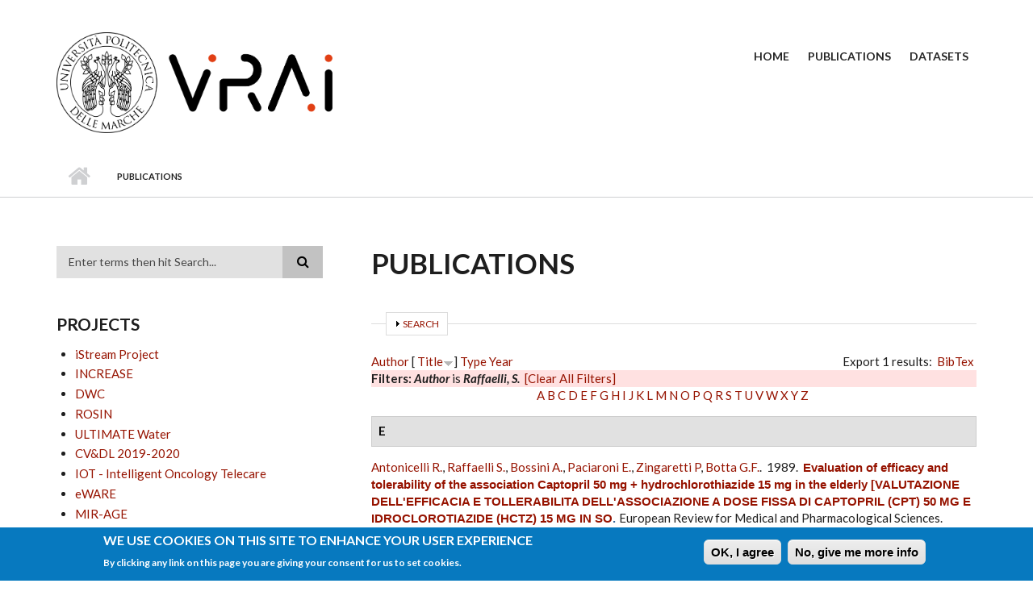

--- FILE ---
content_type: text/html; charset=utf-8
request_url: https://vrai.dii.univpm.it/publications?f%5Bauthor%5D=384&page=3&s=title&o=desc
body_size: 50029
content:
<!DOCTYPE html PUBLIC "-//W3C//DTD XHTML+RDFa 1.0//EN"
  "http://www.w3.org/MarkUp/DTD/xhtml-rdfa-1.dtd">
<html xmlns="http://www.w3.org/1999/xhtml" xml:lang="en" version="XHTML+RDFa 1.0" dir="ltr"
  xmlns:content="http://purl.org/rss/1.0/modules/content/"
  xmlns:dc="http://purl.org/dc/terms/"
  xmlns:foaf="http://xmlns.com/foaf/0.1/"
  xmlns:og="http://ogp.me/ns#"
  xmlns:rdfs="http://www.w3.org/2000/01/rdf-schema#"
  xmlns:sioc="http://rdfs.org/sioc/ns#"
  xmlns:sioct="http://rdfs.org/sioc/types#"
  xmlns:skos="http://www.w3.org/2004/02/skos/core#"
  xmlns:xsd="http://www.w3.org/2001/XMLSchema#">

<head profile="http://www.w3.org/1999/xhtml/vocab">
  <meta http-equiv="Content-Type" content="text/html; charset=utf-8" />
<meta name="viewport" content="width=device-width, initial-scale=1" />
<link rel="shortcut icon" href="https://vrai.dii.univpm.it/sites/default/files/favicon.ico" type="image/vnd.microsoft.icon" />
<meta name="HandheldFriendly" content="true" />
<meta name="MobileOptimized" content="width" />
<meta name="Generator" content="Drupal 7 (http://drupal.org)" />
<link rel="alternate" type="application/rss+xml" title="Vision Robotics Artificial Intelligence RSS" href="/publications/rss.xml" />
  <title>Publications | Vision Robotics Artificial Intelligence</title>
  <style type="text/css" media="all">
@import url("https://vrai.dii.univpm.it/modules/system/system.base.css?rt3m9u");
@import url("https://vrai.dii.univpm.it/modules/system/system.menus.css?rt3m9u");
@import url("https://vrai.dii.univpm.it/modules/system/system.messages.css?rt3m9u");
@import url("https://vrai.dii.univpm.it/modules/system/system.theme.css?rt3m9u");
</style>
<style type="text/css" media="all">
@import url("https://vrai.dii.univpm.it/modules/comment/comment.css?rt3m9u");
@import url("https://vrai.dii.univpm.it/modules/field/theme/field.css?rt3m9u");
@import url("https://vrai.dii.univpm.it/modules/node/node.css?rt3m9u");
@import url("https://vrai.dii.univpm.it/modules/search/search.css?rt3m9u");
@import url("https://vrai.dii.univpm.it/modules/user/user.css?rt3m9u");
@import url("https://vrai.dii.univpm.it/sites/all/modules/views/css/views.css?rt3m9u");
@import url("https://vrai.dii.univpm.it/sites/all/modules/ckeditor/css/ckeditor.css?rt3m9u");
</style>
<style type="text/css" media="all">
@import url("https://vrai.dii.univpm.it/sites/all/modules/ctools/css/ctools.css?rt3m9u");
@import url("https://vrai.dii.univpm.it/sites/all/modules/biblio/biblio.css?rt3m9u");
@import url("https://vrai.dii.univpm.it/sites/all/modules/eu_cookie_compliance/css/eu_cookie_compliance.css?rt3m9u");
</style>
<link type="text/css" rel="stylesheet" href="//maxcdn.bootstrapcdn.com/bootstrap/3.2.0/css/bootstrap.min.css" media="all" />
<link type="text/css" rel="stylesheet" href="//maxcdn.bootstrapcdn.com/font-awesome/4.2.0/css/font-awesome.min.css" media="all" />
<style type="text/css" media="all">
@import url("https://vrai.dii.univpm.it/themes/scholarly_lite/js/meanmenu/meanmenu.css?rt3m9u");
@import url("https://vrai.dii.univpm.it/sites/default/files/ctools/css/80ef40f6f3848851d257de4c86f78b64.css?rt3m9u");
</style>
<style type="text/css" media="all">
@import url("https://vrai.dii.univpm.it/themes/scholarly_lite/style.css?rt3m9u");
</style>
<link type="text/css" rel="stylesheet" href="https://vrai.dii.univpm.it/themes/scholarly_lite/style-red.css?rt3m9u" media="all" />
<link type="text/css" rel="stylesheet" href="https://vrai.dii.univpm.it/themes/scholarly_lite/fonts/lato-font.css?rt3m9u" media="all" />
<link type="text/css" rel="stylesheet" href="https://vrai.dii.univpm.it/themes/scholarly_lite/fonts/sourcecodepro-font.css?rt3m9u" media="all" />
<link type="text/css" rel="stylesheet" href="https://vrai.dii.univpm.it/themes/scholarly_lite/fonts/ptserif-blockquote-font.css?rt3m9u" media="all" />

<!--[if (IE 9)&(!IEMobile)]>
<link type="text/css" rel="stylesheet" href="https://vrai.dii.univpm.it/themes/scholarly_lite/ie9.css?rt3m9u" media="all" />
<![endif]-->
<style type="text/css" media="all">
@import url("https://vrai.dii.univpm.it/themes/scholarly_lite/local.css?rt3m9u");
</style>

  <!-- HTML5 element support for IE6-8 -->
  <!--[if lt IE 9]>
    <script src="//html5shiv.googlecode.com/svn/trunk/html5.js"></script>
  <![endif]-->
  <script type="text/javascript" src="https://vrai.dii.univpm.it/sites/all/modules/jquery_update/replace/jquery/1.10/jquery.min.js?v=1.10.2"></script>
<script type="text/javascript" src="https://vrai.dii.univpm.it/misc/jquery.once.js?v=1.2"></script>
<script type="text/javascript" src="https://vrai.dii.univpm.it/misc/drupal.js?rt3m9u"></script>
<script type="text/javascript" src="https://vrai.dii.univpm.it/sites/all/modules/eu_cookie_compliance/js/jquery.cookie-1.4.1.min.js?v=1.4.1"></script>
<script type="text/javascript" src="https://vrai.dii.univpm.it/misc/form.js?v=7.59"></script>
<script type="text/javascript" src="https://vrai.dii.univpm.it/sites/all/modules/google_analytics/googleanalytics.js?rt3m9u"></script>
<script type="text/javascript">
<!--//--><![CDATA[//><!--
(function(i,s,o,g,r,a,m){i["GoogleAnalyticsObject"]=r;i[r]=i[r]||function(){(i[r].q=i[r].q||[]).push(arguments)},i[r].l=1*new Date();a=s.createElement(o),m=s.getElementsByTagName(o)[0];a.async=1;a.src=g;m.parentNode.insertBefore(a,m)})(window,document,"script","https://www.google-analytics.com/analytics.js","ga");ga("create", "UA-265171279-1", {"cookieDomain":"auto"});ga("set", "anonymizeIp", true);ga("send", "pageview");
//--><!]]>
</script>
<script type="text/javascript" src="https://vrai.dii.univpm.it/misc/collapse.js?v=7.59"></script>
<script type="text/javascript" src="//maxcdn.bootstrapcdn.com/bootstrap/3.2.0/js/bootstrap.min.js"></script>
<script type="text/javascript">
<!--//--><![CDATA[//><!--
jQuery(document).ready(function($) { 
		$(window).scroll(function() {
			if($(this).scrollTop() != 0) {
				$("#toTop").addClass("show");	
			} else {
				$("#toTop").removeClass("show");
			}
		});
		
		$("#toTop").click(function() {
			$("body,html").animate({scrollTop:0},800);
		});	
		
		});
//--><!]]>
</script>
<script type="text/javascript">
<!--//--><![CDATA[//><!--
jQuery(document).ready(function($) { 

			var	headerTopHeight = $("#header-top").outerHeight(),
			headerHeight = $("#header").outerHeight();
			
			$(window).scroll(function() {
			if(($(this).scrollTop() > headerTopHeight+headerHeight) && ($(window).width() > 767)) {
				$("body").addClass("onscroll");
				if (($("#site-name").length > 0) && ($("#logo").length > 0)) {
					$(".onscroll #logo").addClass("hide");
				}

				if ($("#banner").length > 0) { 
 					$("#banner").css("marginTop", (headerHeight)+"px");
				} else if ($("#page-intro").length > 0) {
					$("#page-intro").css("marginTop", (headerHeight)+"px");
				} else {
					$("#page").css("marginTop", (headerHeight)+"px");
				}
			} else {
				$("body").removeClass("onscroll");
				$("#logo").removeClass("hide");
				$("#page,#banner,#page-intro").css("marginTop", (0)+"px");
			}
			});
		});
//--><!]]>
</script>
<script type="text/javascript" src="https://vrai.dii.univpm.it/themes/scholarly_lite/js/meanmenu/jquery.meanmenu.fork.js?rt3m9u"></script>
<script type="text/javascript">
<!--//--><![CDATA[//><!--
jQuery(document).ready(function($) {

			$("#main-navigation .sf-menu, #main-navigation .content>ul.menu, #main-navigation ul.main-menu").wrap("<div class='meanmenu-wrapper'></div>");
			$("#main-navigation .meanmenu-wrapper").meanmenu({
				meanScreenWidth: "767",
				meanRemoveAttrs: true,
				meanMenuContainer: "#header-inside",
				meanMenuClose: ""
			});

			$("#header-top .sf-menu, #header-top .content>ul.menu").wrap("<div class='header-top-meanmenu-wrapper'></div>");
			$("#header-top .header-top-meanmenu-wrapper").meanmenu({
				meanScreenWidth: "767",
				meanRemoveAttrs: true,
				meanMenuContainer: "#header-top-inside",
				meanMenuClose: ""
			});

		});
//--><!]]>
</script>
<script type="text/javascript">
<!--//--><![CDATA[//><!--
jQuery.extend(Drupal.settings, {"basePath":"\/","pathPrefix":"","ajaxPageState":{"theme":"scholarly_lite","theme_token":"4XhsQ4VmTojW5aw3vNW4lW8fhLWKePMANAZj8OhmxFI","js":{"0":1,"sites\/all\/modules\/eu_cookie_compliance\/js\/eu_cookie_compliance.min.js":1,"sites\/all\/modules\/jquery_update\/replace\/jquery\/1.10\/jquery.min.js":1,"misc\/jquery.once.js":1,"misc\/drupal.js":1,"sites\/all\/modules\/eu_cookie_compliance\/js\/jquery.cookie-1.4.1.min.js":1,"misc\/form.js":1,"sites\/all\/modules\/google_analytics\/googleanalytics.js":1,"1":1,"misc\/collapse.js":1,"\/\/maxcdn.bootstrapcdn.com\/bootstrap\/3.2.0\/js\/bootstrap.min.js":1,"2":1,"3":1,"themes\/scholarly_lite\/js\/meanmenu\/jquery.meanmenu.fork.js":1,"4":1},"css":{"modules\/system\/system.base.css":1,"modules\/system\/system.menus.css":1,"modules\/system\/system.messages.css":1,"modules\/system\/system.theme.css":1,"modules\/comment\/comment.css":1,"modules\/field\/theme\/field.css":1,"modules\/node\/node.css":1,"modules\/search\/search.css":1,"modules\/user\/user.css":1,"sites\/all\/modules\/views\/css\/views.css":1,"sites\/all\/modules\/ckeditor\/css\/ckeditor.css":1,"sites\/all\/modules\/ctools\/css\/ctools.css":1,"sites\/all\/modules\/biblio\/biblio.css":1,"sites\/all\/modules\/eu_cookie_compliance\/css\/eu_cookie_compliance.css":1,"\/\/maxcdn.bootstrapcdn.com\/bootstrap\/3.2.0\/css\/bootstrap.min.css":1,"\/\/maxcdn.bootstrapcdn.com\/font-awesome\/4.2.0\/css\/font-awesome.min.css":1,"themes\/scholarly_lite\/js\/meanmenu\/meanmenu.css":1,"public:\/\/ctools\/css\/80ef40f6f3848851d257de4c86f78b64.css":1,"themes\/scholarly_lite\/bootstrap\/css\/bootstrap.css":1,"themes\/scholarly_lite\/style.css":1,"themes\/scholarly_lite\/style-red.css":1,"themes\/scholarly_lite\/fonts\/lato-font.css":1,"themes\/scholarly_lite\/fonts\/sourcecodepro-font.css":1,"themes\/scholarly_lite\/fonts\/ptserif-blockquote-font.css":1,"themes\/scholarly_lite\/ie9.css":1,"themes\/scholarly_lite\/local.css":1}},"eu_cookie_compliance":{"cookie_policy_version":"1.0.0","popup_enabled":1,"popup_agreed_enabled":0,"popup_hide_agreed":0,"popup_clicking_confirmation":0,"popup_scrolling_confirmation":0,"popup_html_info":"\u003Cdiv\u003E\n  \u003Cdiv class =\u0022popup-content info\u0022\u003E\n    \u003Cdiv id=\u0022popup-text\u0022\u003E\n      \u003Ch2\u003EWe use cookies on this site to enhance your user experience\u003C\/h2\u003E\n\u003Cp\u003EBy clicking any link on this page you are giving your consent for us to set cookies.\u003C\/p\u003E\n    \u003C\/div\u003E\n    \u003Cdiv id=\u0022popup-buttons\u0022\u003E\n      \u003Cbutton type=\u0022button\u0022 class=\u0022agree-button eu-cookie-compliance-default-button\u0022\u003EOK, I agree\u003C\/button\u003E\n              \u003Cbutton type=\u0022button\u0022 class=\u0022find-more-button eu-cookie-compliance-more-button agree-button eu-cookie-compliance-default-button\u0022\u003ENo, give me more info\u003C\/button\u003E\n                \u003C\/div\u003E\n  \u003C\/div\u003E\n\u003C\/div\u003E","use_mobile_message":false,"mobile_popup_html_info":"\u003Cdiv\u003E\n  \u003Cdiv class =\u0022popup-content info\u0022\u003E\n    \u003Cdiv id=\u0022popup-text\u0022\u003E\n      \u003Ch2\u003EWe use cookies on this site to enhance your user experience\u003C\/h2\u003E\n\u003Cp\u003EBy tapping the Accept button, you agree to us doing so.\u003C\/p\u003E\n    \u003C\/div\u003E\n    \u003Cdiv id=\u0022popup-buttons\u0022\u003E\n      \u003Cbutton type=\u0022button\u0022 class=\u0022agree-button eu-cookie-compliance-default-button\u0022\u003EOK, I agree\u003C\/button\u003E\n              \u003Cbutton type=\u0022button\u0022 class=\u0022find-more-button eu-cookie-compliance-more-button agree-button eu-cookie-compliance-default-button\u0022\u003ENo, give me more info\u003C\/button\u003E\n                \u003C\/div\u003E\n  \u003C\/div\u003E\n\u003C\/div\u003E\n","mobile_breakpoint":768,"popup_html_agreed":"\u003Cdiv\u003E\n  \u003Cdiv class=\u0022popup-content agreed\u0022\u003E\n    \u003Cdiv id=\u0022popup-text\u0022\u003E\n      \u003Ch2\u003EThank you for accepting cookies\u003C\/h2\u003E\n\u003Cp\u003EYou can now hide this message or find out more about cookies.\u003C\/p\u003E\n    \u003C\/div\u003E\n    \u003Cdiv id=\u0022popup-buttons\u0022\u003E\n      \u003Cbutton type=\u0022button\u0022 class=\u0022hide-popup-button eu-cookie-compliance-hide-button\u0022\u003EHide\u003C\/button\u003E\n              \u003Cbutton type=\u0022button\u0022 class=\u0022find-more-button eu-cookie-compliance-more-button-thank-you\u0022 \u003EMore info\u003C\/button\u003E\n          \u003C\/div\u003E\n  \u003C\/div\u003E\n\u003C\/div\u003E","popup_use_bare_css":false,"popup_height":"auto","popup_width":"100%","popup_delay":1000,"popup_link":"\/privacy","popup_link_new_window":1,"popup_position":null,"fixed_top_position":true,"popup_language":"en","store_consent":false,"better_support_for_screen_readers":0,"reload_page":0,"domain":"","domain_all_sites":null,"popup_eu_only_js":0,"cookie_lifetime":100,"cookie_session":false,"disagree_do_not_show_popup":0,"method":"default","allowed_cookies":"","withdraw_markup":"\u003Cbutton type=\u0022button\u0022 class=\u0022eu-cookie-withdraw-tab\u0022\u003EPrivacy settings\u003C\/button\u003E\n\u003Cdiv class=\u0022eu-cookie-withdraw-banner\u0022\u003E\n  \u003Cdiv class=\u0022popup-content info\u0022\u003E\n    \u003Cdiv id=\u0022popup-text\u0022\u003E\n      \u003Ch2\u003EWe use cookies on this site to enhance your user experience\u003C\/h2\u003E\n\u003Cp\u003EYou have given your consent for us to set cookies.\u003C\/p\u003E\n    \u003C\/div\u003E\n    \u003Cdiv id=\u0022popup-buttons\u0022\u003E\n      \u003Cbutton type=\u0022button\u0022 class=\u0022eu-cookie-withdraw-button\u0022\u003EWithdraw consent\u003C\/button\u003E\n    \u003C\/div\u003E\n  \u003C\/div\u003E\n\u003C\/div\u003E\n","withdraw_enabled":false,"withdraw_button_on_info_popup":0,"cookie_categories":[],"cookie_categories_details":[],"enable_save_preferences_button":1,"cookie_name":"","cookie_value_disagreed":"0","cookie_value_agreed_show_thank_you":"1","cookie_value_agreed":"2","containing_element":"body","automatic_cookies_removal":true,"close_button_action":"close_banner"},"googleanalytics":{"trackOutbound":1,"trackMailto":1,"trackDownload":1,"trackDownloadExtensions":"7z|aac|arc|arj|asf|asx|avi|bin|csv|doc(x|m)?|dot(x|m)?|exe|flv|gif|gz|gzip|hqx|jar|jpe?g|js|mp(2|3|4|e?g)|mov(ie)?|msi|msp|pdf|phps|png|ppt(x|m)?|pot(x|m)?|pps(x|m)?|ppam|sld(x|m)?|thmx|qtm?|ra(m|r)?|sea|sit|tar|tgz|torrent|txt|wav|wma|wmv|wpd|xls(x|m|b)?|xlt(x|m)|xlam|xml|z|zip"},"urlIsAjaxTrusted":{"\/publications?f%5Bauthor%5D=384\u0026page=3\u0026s=title\u0026o=desc":true}});
//--><!]]>
</script>
</head>
<body class="html not-front not-logged-in one-sidebar sidebar-first page-publications no-banner sff-7 slff-7 hff-7 pff-7 form-style-1" >
  <div id="skip-link">
    <a href="#main-content" class="element-invisible element-focusable">Skip to main content</a>
  </div>
    <div id="toTop"><i class="fa fa-angle-up"></i></div>


<!-- #header -->
<header id="header" class="clearfix">
    <div class="container">
        
        <!-- #header-inside -->
        <div id="header-inside" class="clearfix">
            <div class="row">
            
                <div class="col-md-4">
                    <!-- #header-inside-left -->
                    <div id="header-inside-left" class="clearfix">

                                        <div id="logo">
                    <a href="/" title="Home" rel="home"> <img src="https://vrai.dii.univpm.it/sites/default/files/vrai.png" alt="Home" /> </a>
                    </div>
                                        
                                        
                                        
                      

                    </div>
                    <!-- EOF:#header-inside-left -->
                </div>
                
                <div class="col-md-8">
                    <!-- #header-inside-right -->
                    <div id="header-inside-right" class="clearfix">

                        <!-- #main-navigation -->
                        <div id="main-navigation" class="clearfix">
                            <nav>
                                                                <div id="main-menu">
                                <h2 class="element-invisible">Main menu</h2><ul class="main-menu menu"><li class="menu-218 first"><a href="/">Home</a></li>
<li class="menu-539 active-trail active"><a href="/publications" title="" class="active-trail active">Publications</a></li>
<li class="menu-1147 last"><a href="/datasets">Datasets</a></li>
</ul>                                </div>
                                                            </nav>
                        </div>
                        <!-- EOF: #main-navigation -->

                    </div>
                    <!-- EOF:#header-inside-right -->                        
                </div>
         
            </div>
        </div>
        <!-- EOF: #header-inside -->

    </div>
</header>
<!-- EOF: #header -->

<!-- # Breadcrumb -->

<div id="page-intro" class="clearfix">
    <div id="page-intro-inside" class="clearfix internal-banner no-internal-banner-image">
        <div class="container">
            <div class="row">
                <div class="col-md-12">
                    <div id="breadcrumb" class="clearfix">
                        <div id="breadcrumb-inside" class="clearfix">
                        <div><a href="/">Home</a> <span class="breadcrumb-separator"></span>Publications</div>                        </div>
                    </div>
                </div>
            </div>
        </div>
    </div>
</div>

<!-- EOF:#Breadcrumb -->


<!-- #page -->
<div id="page" class="clearfix">

    <!-- #messages-console -->
        <!-- EOF: #messages-console -->

    
    <!-- #main-content -->
    <div id="main-content">
        <div class="container">

            <div class="row">

                                <aside class="col-md-4 fix-sidebar-first">
                    <!--#sidebar-->
                    <section id="sidebar-first" class="sidebar clearfix">
                      <div class="region region-sidebar-first">
    <div id="block-search-form" class="block block-search clearfix">

    
  <div class="content">
    <form action="/publications?f%5Bauthor%5D=384&amp;page=3&amp;s=title&amp;o=desc" method="post" id="search-block-form" accept-charset="UTF-8"><div><div class="container-inline">
      <h2 class="element-invisible">Search form</h2>
    <div class="form-item form-type-textfield form-item-search-block-form">
 <input onblur="if (this.value == &#039;&#039;) {this.value = &#039;Enter terms then hit Search...&#039;;}" onfocus="if (this.value == &#039;Enter terms then hit Search...&#039;) {this.value = &#039;&#039;;}" type="text" id="edit-search-block-form--2" name="search_block_form" value="Enter terms then hit Search..." size="15" maxlength="128" class="form-text" />
</div>
<div class="form-actions form-wrapper" id="edit-actions--2"><input value="" type="submit" id="edit-submit--3" name="op" class="form-submit" /></div><input type="hidden" name="form_build_id" value="form-LMeqeh9qESBsuJMLgQIlTtAm7Jl2xxpT9gRMKLMuaNw" />
<input type="hidden" name="form_id" value="search_block_form" />
</div>
</div></form>  </div>
</div>
<div id="block-views-projects-block-1" class="block block-views clearfix">

    <h2 class="title">Projects</h2>
  
  <div class="content">
    <div class="view view-projects view-id-projects view-display-id-block_1 view-dom-id-f5d8648f124e2b7ca1f20105a4c33fa9">
        
  
  
      <div class="view-content">
      <div class="item-list">    <ul>          <li class="views-row views-row-1 views-row-odd views-row-first">  
  <span class="views-field views-field-title">        <span class="field-content"><a href="/content/istream-project">iStream Project</a></span>  </span></li>
          <li class="views-row views-row-2 views-row-even">  
  <span class="views-field views-field-title">        <span class="field-content"><a href="/content/increase">INCREASE</a></span>  </span></li>
          <li class="views-row views-row-3 views-row-odd">  
  <span class="views-field views-field-title">        <span class="field-content"><a href="/content/dwc">DWC</a></span>  </span></li>
          <li class="views-row views-row-4 views-row-even">  
  <span class="views-field views-field-title">        <span class="field-content"><a href="/content/rosin">ROSIN</a></span>  </span></li>
          <li class="views-row views-row-5 views-row-odd">  
  <span class="views-field views-field-title">        <span class="field-content"><a href="/content/ultimate-water">ULTIMATE Water</a></span>  </span></li>
          <li class="views-row views-row-6 views-row-even">  
  <span class="views-field views-field-title">        <span class="field-content"><a href="/content/cvdl-2019-2020">CV&amp;DL 2019-2020</a></span>  </span></li>
          <li class="views-row views-row-7 views-row-odd">  
  <span class="views-field views-field-title">        <span class="field-content"><a href="/content/iot-intelligent-oncology-telecare">IOT - Intelligent Oncology Telecare</a></span>  </span></li>
          <li class="views-row views-row-8 views-row-even">  
  <span class="views-field views-field-title">        <span class="field-content"><a href="/content/eware">eWARE</a></span>  </span></li>
          <li class="views-row views-row-9 views-row-odd">  
  <span class="views-field views-field-title">        <span class="field-content"><a href="/mirage">MIR-AGE</a></span>  </span></li>
          <li class="views-row views-row-10 views-row-even">  
  <span class="views-field views-field-title">        <span class="field-content"><a href="/sinc">SINC</a></span>  </span></li>
          <li class="views-row views-row-11 views-row-odd">  
  <span class="views-field views-field-title">        <span class="field-content"><a href="/assecure">ASSECURE</a></span>  </span></li>
          <li class="views-row views-row-12 views-row-even">  
  <span class="views-field views-field-title">        <span class="field-content"><a href="/fclose">FCloSe</a></span>  </span></li>
          <li class="views-row views-row-13 views-row-odd">  
  <span class="views-field views-field-title">        <span class="field-content"><a href="/wellfood">Wellfood Action</a></span>  </span></li>
          <li class="views-row views-row-14 views-row-even views-row-last">  
  <span class="views-field views-field-title">        <span class="field-content"><a href="/hives">Hives</a></span>  </span></li>
      </ul></div>    </div>
  
  
  
  
  
  
</div>  </div>
</div>
  </div>
                    </section>
                    <!--EOF:#sidebar-->
                </aside>
                
                <section class="col-md-8">

                    <!-- #promoted -->
                                        <!-- EOF: #promoted -->

                    <!-- #main -->
                    <div id="main" class="clearfix">

                                                <h1 class="title" id="page-title">Publications</h1>                        
                        <!-- #tabs -->
                                                    <div class="tabs">
                                                        </div>
                                                <!-- EOF: #tabs -->

                        
                        <!-- #action links -->
                                                <!-- EOF: #action links -->

                         
                          <div class="region region-content">
    <div id="block-system-main" class="block block-system clearfix">

    
  <div class="content">
    <div id="biblio-header" class="clear-block"><form action="/publications?f%5Bauthor%5D=384&amp;page=3&amp;s=title&amp;o=desc" method="post" id="biblio-search-form" accept-charset="UTF-8"><div><fieldset class="collapsible collapsed form-wrapper" id="edit-search-form"><legend><span class="fieldset-legend">Search</span></legend><div class="fieldset-wrapper"><div class="container-inline biblio-search clear-block"><div class="form-item form-type-textfield form-item-keys">
  <input type="text" id="edit-keys" name="keys" value="" size="25" maxlength="255" class="form-text" />
</div>
<input type="submit" id="edit-submit" name="op" value="Biblio search" class="form-submit" /></div><fieldset class="collapsible collapsed form-wrapper" id="edit-filters"><legend><span class="fieldset-legend">Show only items where</span></legend><div class="fieldset-wrapper"><div class="exposed-filters"><div class="clearfix form-wrapper" id="edit-status"><div class="filters form-wrapper" id="edit-filters--2"><div class="form-item form-type-select form-item-author">
  <label for="edit-author">Author </label>
 <select id="edit-author" name="author" class="form-select"><option value="any" selected="selected">any</option><option value="849"></option><option value="371">Amadio, L. </option><option value="378">Ambrosi, S. </option><option value="863">Ansuini, Caterina </option><option value="823">Antognoli, Luca </option><option value="369">Antonicelli, R. </option><option value="820">Armelloni, Enrico </option><option value="877">Armentano, Giuseppe </option><option value="330">Ascani, A. </option><option value="687">Bacchiani, R.a </option><option value="653">Baldassarri, Paola </option><option value="734">Baldi, Marco </option><option value="379">Bartolacci, T. </option><option value="865">Battaglia, Francesca </option><option value="867">Becchio, Cristina </option><option value="641">Bellesi, P. </option><option value="294">Belli, A. </option><option value="707">Bellotto, Nicola </option><option value="311">Benini, A. </option><option value="328">Bernardini, A. </option><option value="830">Bernardini, M. </option><option value="758">Bernardini, Michele </option><option value="805">Bernardini, Michele </option><option value="632">Bernardini, A. </option><option value="854">Berthouze, Nadia </option><option value="881">Bessiere, Christian </option><option value="696">Biondi, E.c </option><option value="692">Bisceglia, B.b </option><option value="851">Bocchini, Gianluca </option><option value="269">Bonfigli, R. </option><option value="353">Borella, A. </option><option value="385">Bossini, A. </option><option value="356">Bossoletti, L. </option><option value="386">Botta, G.F. </option><option value="323">Bucchi, M. </option><option value="809">Burattini, Laura </option><option value="304">Cacciagrano, D. </option><option value="840">Calabrese, Matteo </option><option value="723">Callegari, Massimo </option><option value="674">Callegari, M. </option><option value="872">Calvaresi, A. </option><option value="354">Cancellieri, G. </option><option value="858">Capecci, Marianna </option><option value="345">Caponetti, F. </option><option value="827">Capparuccini, Morris </option><option value="357">Carbonaro, A. </option><option value="797">Carnielli, Virgilio </option><option value="709">Carnielli, Virgilio Paolo</option><option value="848">Carrotta, Alberto </option><option value="871">Casaccia, S. </option><option value="824">Casaccia, Sara </option><option value="798">Casella, Alessandro </option><option value="326">Catani, Ludovico </option><option value="334">Cavalletti, M. </option><option value="852">Cavallo, Andrea </option><option value="844">Ceccacci, Silvia </option><option value="788">Cenci, Annalisa </option><option value="859">Ceravolo, Maria Gabriella</option><option value="329">Cesetti, A. </option><option value="746">Chen, Weidong </option><option value="847">Ciandrini, Giovanni </option><option value="841">Cimmino, Martin </option><option value="321">Cinnirella, A. </option><option value="283">Claudi, A. </option><option value="276">Clini, Paolo </option><option value="724">Cocchioni, Francesco </option><option value="678">Colosi, F. </option><option value="365">Conte, G. </option><option value="716">Contigiani, Marco </option><option value="305">Corradini, F. </option><option value="722">Costa, Carlos Smaniotto</option><option value="306">Culmone, R. </option><option value="373">Cusi, D. </option><option value="307">De Angelis, F. </option><option value="614">De Giovanni, L. </option><option value="690">De Leo, R.a </option><option value="800">De Momi, Elena </option><option value="295">De Santis, A. </option><option value="285">Di Fulvio, G. </option><option value="327">Di Pasquale, G. </option><option value="296">Diamantini, C. </option><option value="628">Dragoni, A.F. </option><option value="708">Duckett, Tom </option><option value="658">Ercoli, Ilaria </option><option value="822">Fabi, Gianna </option><option value="383">Fabris, N. </option><option value="791">Felicetti, Andrea </option><option value="860">Ferracuti, Francesco </option><option value="834">Ferri, A. </option><option value="265">Ferroni, G. </option><option value="826">Fiorentino, Maria Chiara</option><option value="652">Fiori, Simone </option><option value="842">Fiume, Francesca </option><option value="343">Forlani, G. </option><option value="817">Freddi, Alessandro </option><option value="333">Frinconi, L. </option><option value="185">Frontoni, Emanuele </option><option value="527">Frontoni, E. </option><option value="808">Frontoni, Emanuele </option><option value="640">Fulimeni, L. </option><option value="682">Fulvio, G.D. </option><option value="362">Fumelli, P. </option><option value="376">Gaggiotti, G. </option><option value="814">Galdelli, Alessandro </option><option value="813">Galdelli, Alessandro </option><option value="715">Galli, Andrea </option><option value="297">Gambi, E. </option><option value="314">Gao, Y. </option><option value="543">Gatto, A. </option><option value="310">Gaujens, A. </option><option value="370">Gesuita, R. </option><option value="828">Giamberini, Sara </option><option value="361">Giansanti, R. </option><option value="869">Goday, C. A.</option><option value="747">Hosoda, Koh </option><option value="646">Iacopino, C. </option><option value="861">Iarlori, Sabrina </option><option value="754">Innocenti, Bernardo </option><option value="725">Ippoliti, Gianluca </option><option value="313">Ippoliti, G. </option><option value="337">Isidori, R. </option><option value="339">Iualè, A. </option><option value="331">Khoshelham, K. </option><option value="340">Kidiamboko, S. </option><option value="315">Koo, J.C. </option><option value="755">Lambert, Pierre </option><option value="736">Landro, Vincenzo </option><option value="756">Larrieu, Jean-Charles </option><option value="183">Liciotti, Daniele </option><option value="810">Liciotti, Daniele </option><option value="850">Loncarski, Jelena </option><option value="676">Longhi, Sauro </option><option value="883">Luca Bolognini</option><option value="760">Luchetti, Gioele </option><option value="317">Luchetti, G. </option><option value="319">Malinverni, Eva Savina</option><option value="670">Mancini, A. </option><option value="275">Mancini, Adriano </option><option value="778">Mancini, Adriano </option><option value="816">Mancini, Adriano </option><option value="774">Mandolesi, Serena </option><option value="843">Manfrin, Martina </option><option value="714">Marcheggiani, Ernesto </option><option value="838">Marcheggiani, Fabio </option><option value="661">Marchionni, Paolo </option><option value="292">Marinelli, M. </option><option value="718">Marinelli, Fabrizio </option><option value="322">Marinelli, A. </option><option value="698">Marseglia, M.e </option><option value="856">Martini, Massimo </option><option value="667">Massi, Gionata </option><option value="801">Mattos, Leonardo S.</option><option value="636">Mazzieri, M. </option><option value="748">Menegatti, Emanuele </option><option value="870">Menga, T. </option><option value="308">Merelli, E. </option><option value="832">Migliorelli, L. </option><option value="796">Migliorelli, Lucia </option><option value="324">Minutolo, R. </option><option value="737">Misericordia, Paolo </option><option value="835">Misericordia, P. </option><option value="790">Misericordia, Paolo </option><option value="795">Moccia, Sara </option><option value="831">Moccia, S. </option><option value="622">Montanari, M.b </option><option value="818">Monteriù, Andrea </option><option value="342">Monteriù, A. </option><option value="874">Monteriù, A. </option><option value="647">Montesanto, A. </option><option value="806">Morettini, Micaela </option><option value="282">Morganti, G. </option><option value="873">Morresi, N. </option><option value="344">Nardinocchi, C. </option><option value="773">Naspetti, Simona </option><option value="731">Nespeca, Romina </option><option value="878">Nicolucci, Antonio </option><option value="380">Onorato, G. </option><option value="679">Orazi, R. </option><option value="377">Orlandoni, P. </option><option value="375">Pacelli, P. </option><option value="374">Paciaroni, E. </option><option value="372">Pagelli, P. </option><option value="815">Pagnotta, Daniele Proietti</option><option value="387">Palareti, Aldopaolo </option><option value="799">Palladini, Dario </option><option value="355">Pallotta, V. </option><option value="298">Palma, L. </option><option value="697">Pandolfi, M.d </option><option value="833">Paolanti, M. </option><option value="786">Paolanti, Marina </option><option value="845">Paolanti, Marina </option><option value="363">Passerini, G. </option><option value="802">Patrini, Ilaria </option><option value="804">Penza, Veronica </option><option value="853">Pepa, Lucia </option><option value="366">Perdon, A.M. </option><option value="299">Pernini, L. </option><option value="695">Pesaresi, S.c </option><option value="619">Pezzella, F. </option><option value="616">Pfetsch, M.E. </option><option value="757">Pianigiani, Silvia </option><option value="190">Piazza, Francesco </option><option value="710">Pierdicca, Roberto </option><option value="312">Pierfelice, V. </option><option value="300">Pierleoni, P. </option><option value="785">Pietrini, R. </option><option value="792">Pietrini, Rocco </option><option value="381">Piloni, G. </option><option value="531">Placidi, Valerio </option><option value="864">Podda, Jessica </option><option value="693">Pollini, R.a </option><option value="855">Pontil, Massimiliano </option><option value="301">Potena, D. </option><option value="268">Principi, E. </option><option value="882">Pulcinella, Jacopo </option><option value="368">Puliti, Paolo </option><option value="730">Quattrini, Ramona </option><option value="277">Quattrini, R. </option><option value="302">Raffaeli, L. </option><option value="384">Raffaelli, S. </option><option value="316">Raspa, P. </option><option value="309">Re, B. </option><option value="876">Revel, G. M.</option><option value="280">Ribighini, G. </option><option value="617">Rinaldi, G. </option><option value="807">Romeo, Luca </option><option value="829">Romeo, L. </option><option value="787">Romeo, Luca </option><option value="836">Rosati, Riccardo </option><option value="868">Rosati, R. </option><option value="720">Rosetti, Roberto </option><option value="293">Rossi, L. </option><option value="803">Ruperti, Michela </option><option value="651">Scaioni, M. </option><option value="875">Scalise, L. </option><option value="659">Scalise, Lorenzo </option><option value="825">Scalise, Lorenzo </option><option value="821">Scarcella, Giuseppe </option><option value="318">Servici, G. </option><option value="749">Shimizu, Masahiro </option><option value="837">Silvestri, Sonia </option><option value="812">Spadea, Maria Francesca</option><option value="341">Spalazzi, L. </option><option value="382">Spazzafumo, L. </option><option value="303">Spinsante, S. </option><option value="267">Squartini, S. </option><option value="721">Sturari, Mirco </option><option value="656">Tascini, Guido </option><option value="320">Tassetti, Anna Nora </option><option value="839">Tiano, Luca </option><option value="662">Tomasini, Enrico Primo</option><option value="846">Toscano, Giuseppe </option><option value="629">Vallesi, G. </option><option value="819">Vega, Carmen Ferra</option><option value="866">Veneselli, Edvige </option><option value="618">Ventura, P.d </option><option value="862">Verdini, Federica </option><option value="879">Vespasiani, Marco </option><option value="880">Vespasiani, Giacomo </option><option value="750">Wang, Hesheng </option><option value="700">Zabaglia, C.g </option><option value="811">Zaffino, Paolo </option><option value="775">Zanoli, Raffaele </option><option value="360">Zanoli, S.M. </option><option value="189">Zingaretti, Primo </option><option value="673">Zingaretti, P. </option><option value="857">Zingaretti, Primo </option></select>
</div>
<div class="form-item form-type-select form-item-type">
  <label for="edit-type">Type </label>
 <select id="edit-type" name="type" class="form-select"><option value="any" selected="selected">any</option><option value="104">Conference Proceedings</option><option value="102">Journal Article</option><option value="103">Conference Paper</option><option value="101">Book Chapter</option><option value="100">Book</option></select>
</div>
<div class="form-item form-type-select form-item-term-id">
  <label for="edit-term-id">Term </label>
 <select id="edit-term-id" name="term_id" class="form-select"><option value="any" selected="selected">any</option></select>
</div>
<div class="form-item form-type-select form-item-year">
  <label for="edit-year">Year </label>
 <select id="edit-year" name="year" class="form-select"><option value="any" selected="selected">any</option><option value="2021">2021</option><option value="2020">2020</option><option value="2019">2019</option><option value="2018">2018</option><option value="2017">2017</option><option value="2016">2016</option><option value="2015">2015</option><option value="2014">2014</option><option value="2013">2013</option><option value="2012">2012</option><option value="2011">2011</option><option value="2010">2010</option><option value="2009">2009</option><option value="2008">2008</option><option value="2007">2007</option><option value="2006">2006</option><option value="2005">2005</option><option value="2003">2003</option><option value="2001">2001</option><option value="1999">1999</option><option value="1998">1998</option><option value="1997">1997</option><option value="1996">1996</option><option value="1995">1995</option><option value="1994">1994</option><option value="1993">1993</option><option value="1992">1992</option><option value="1991">1991</option><option value="1989">1989</option><option value="1988">1988</option></select>
</div>
<div class="form-item form-type-select form-item-keyword">
  <label for="edit-keyword">Keyword </label>
 <select id="edit-keyword" name="keyword" class="form-select"><option value="any" selected="selected">any</option><option value="32">3D tracking</option><option value="15">Anechoic chambers</option><option value="54">Automatic Identification System</option><option value="35">Cameras</option><option value="59">cloud computing</option><option value="29">clustering</option><option value="6">Computational power</option><option value="38">Computer architecture</option><option value="16">Computer operating systems</option><option value="21">Comsol multiphysics</option><option value="48">Decision Support System</option><option value="42">Deep Learning</option><option value="1">Degrees of freedom (mechanics)</option><option value="7">Dielectric characteristics</option><option value="22">Distribution of temperature</option><option value="17">Electromagnetic fields</option><option value="8">Electromagnetic heating</option><option value="23">Electromagnetic simulation</option><option value="9">Electromagnetics</option><option value="46">Electronic Health Record</option><option value="24">Engineering applications</option><option value="60">fleet management system</option><option value="36">Fractals</option><option value="18">Graphical user interfaces</option><option value="37">Head</option><option value="19">Heat treatment</option><option value="2">Heating</option><option value="41">Human Activity Recognition</option><option value="33">Image segmentation</option><option value="43">LSTM</option><option value="45">Machine Learning</option><option value="61">maritime communication</option><option value="56">maritime surveillance</option><option value="3">Microwave heating</option><option value="4">Microwave ovens</option><option value="25">Microwave theory and techniques</option><option value="10">Microwave treatment</option><option value="14">Microwaves</option><option value="30">modelling</option><option value="49">Person re-identification</option><option value="31">preterm infant&#039;s movement analysis</option><option value="11">Rail-to-rail input</option><option value="50">Real-time</option><option value="51">Retail</option><option value="12">Reverberating chamber</option><option value="27">Reverberation</option><option value="26">Reverberation chambers</option><option value="52">RGB-D camera</option><option value="34">Semantics</option><option value="13">Shape</option><option value="58">small-scale fisheries</option><option value="40">Smart Home</option><option value="47">Support Vector Machine</option><option value="55">Synthetic Aperture Radar data integration</option><option value="5">Temperature measurement</option><option value="39">Training</option><option value="44">Type 2 Diabetes</option><option value="20">User interfaces</option><option value="57">vessel position data</option><option value="53">WCET</option></select>
</div>
</div><div class="container-inline form-actions form-wrapper" id="edit-actions"><input type="submit" id="edit-submit--2" name="op" value="Filter" class="form-submit" /></div></div></div></div></fieldset>
</div></fieldset>
<input type="hidden" name="form_build_id" value="form-CGPPw-q4gWKyM2F3gCf9N8ZsxPzCxv47bYc7EP8Grh0" />
<input type="hidden" name="form_id" value="biblio_search_form" />
</div></form><div class="biblio-export">Export 1 results: <ul class="biblio-export-buttons"><li class="biblio_bibtex first last"><a href="/publications/export/bibtex?f%5Bauthor%5D=384" title="Click to download the BibTEX formatted file" rel="nofollow">BibTex</a></li>
</ul></div> <a href="/publications?f%5Bauthor%5D=384&amp;page=3&amp;s=author&amp;o=asc" title="Click a second time to reverse the sort order" class="active">Author</a>  [ <a href="/publications?f%5Bauthor%5D=384&amp;page=3&amp;s=title&amp;o=asc" title="Click a second time to reverse the sort order" class="active active">Title</a><img typeof="foaf:Image" src="https://vrai.dii.univpm.it/sites/all/modules/biblio/misc/arrow-asc.png" alt="(Asc)" />]  <a href="/publications?f%5Bauthor%5D=384&amp;page=3&amp;s=type&amp;o=asc" title="Click a second time to reverse the sort order" class="active">Type</a>  <a href="/publications?f%5Bauthor%5D=384&amp;page=3&amp;s=year&amp;o=desc" title="Click a second time to reverse the sort order" class="active">Year</a> <div class="biblio-filter-status"><div class="biblio-current-filters"><b>Filters: </b><strong><em class="placeholder">Author</em></strong> is <strong><em class="placeholder">Raffaelli, S.</em></strong>&nbsp;&nbsp;<a href="/publications/filter/clear?page=3&amp;s=title&amp;o=desc">[Clear All Filters]</a></div></div><div class="biblio-alpha-line"><div class="biblio-alpha-line"><a href="/publications?f%5Btg%5D=A" rel="nofollow" class="active">A</a>&nbsp;<a href="/publications?f%5Btg%5D=B" rel="nofollow" class="active">B</a>&nbsp;<a href="/publications?f%5Btg%5D=C" rel="nofollow" class="active">C</a>&nbsp;<a href="/publications?f%5Btg%5D=D" rel="nofollow" class="active">D</a>&nbsp;<a href="/publications?f%5Btg%5D=E" rel="nofollow" class="active">E</a>&nbsp;<a href="/publications?f%5Btg%5D=F" rel="nofollow" class="active">F</a>&nbsp;<a href="/publications?f%5Btg%5D=G" rel="nofollow" class="active">G</a>&nbsp;<a href="/publications?f%5Btg%5D=H" rel="nofollow" class="active">H</a>&nbsp;<a href="/publications?f%5Btg%5D=I" rel="nofollow" class="active">I</a>&nbsp;<a href="/publications?f%5Btg%5D=J" rel="nofollow" class="active">J</a>&nbsp;<a href="/publications?f%5Btg%5D=K" rel="nofollow" class="active">K</a>&nbsp;<a href="/publications?f%5Btg%5D=L" rel="nofollow" class="active">L</a>&nbsp;<a href="/publications?f%5Btg%5D=M" rel="nofollow" class="active">M</a>&nbsp;<a href="/publications?f%5Btg%5D=N" rel="nofollow" class="active">N</a>&nbsp;<a href="/publications?f%5Btg%5D=O" rel="nofollow" class="active">O</a>&nbsp;<a href="/publications?f%5Btg%5D=P" rel="nofollow" class="active">P</a>&nbsp;<a href="/publications?f%5Btg%5D=Q" rel="nofollow" class="active">Q</a>&nbsp;<a href="/publications?f%5Btg%5D=R" rel="nofollow" class="active">R</a>&nbsp;<a href="/publications?f%5Btg%5D=S" rel="nofollow" class="active">S</a>&nbsp;<a href="/publications?f%5Btg%5D=T" rel="nofollow" class="active">T</a>&nbsp;<a href="/publications?f%5Btg%5D=U" rel="nofollow" class="active">U</a>&nbsp;<a href="/publications?f%5Btg%5D=V" rel="nofollow" class="active">V</a>&nbsp;<a href="/publications?f%5Btg%5D=W" rel="nofollow" class="active">W</a>&nbsp;<a href="/publications?f%5Btg%5D=X" rel="nofollow" class="active">X</a>&nbsp;<a href="/publications?f%5Btg%5D=Y" rel="nofollow" class="active">Y</a>&nbsp;<a href="/publications?f%5Btg%5D=Z" rel="nofollow" class="active">Z</a>&nbsp;</div></div></div><div class="biblio-category-section"><div class="biblio-separator-bar">E</div><div class="biblio-entry"><span class="biblio-authors"><a href="/publications?f%5Bauthor%5D=369&amp;page=3&amp;s=title&amp;o=desc" rel="nofollow" class="active">Antonicelli R.</a>, <a href="/publications?f%5Bauthor%5D=384&amp;page=3&amp;s=title&amp;o=desc" rel="nofollow" class="active">Raffaelli S.</a>, <a href="/publications?f%5Bauthor%5D=385&amp;page=3&amp;s=title&amp;o=desc" rel="nofollow" class="active">Bossini A.</a>, <a href="/publications?f%5Bauthor%5D=374&amp;page=3&amp;s=title&amp;o=desc" rel="nofollow" class="active">Paciaroni E.</a>, <a href="/publications?f%5Bauthor%5D=189&amp;page=3&amp;s=title&amp;o=desc" rel="nofollow" class="active">Zingaretti P</a>, <a href="/publications?f%5Bauthor%5D=386&amp;page=3&amp;s=title&amp;o=desc" rel="nofollow" class="active">Botta G.F.</a></span>.&nbsp; 
1989.&nbsp;&nbsp;<span class="biblio-title"><a href="/node/204328">Evaluation of efficacy and tolerability of the association Captopril 50 mg + hydrochlorothiazide 15 mg in the elderly [VALUTAZIONE DELL'EFFICACIA E TOLLERABILITA DELL'ASSOCIAZIONE A DOSE FISSA DI CAPTOPRIL (CPT) 50 MG E IDROCLOROTIAZIDE (HCTZ) 15 MG IN SO</a>. </span>European Review for Medical and Pharmacological Sciences. 11:155-161.<span class="Z3988" title="ctx_ver=Z39.88-2004&amp;rft_val_fmt=info%3Aofi%2Ffmt%3Akev%3Amtx%3Ajournal&amp;rft.atitle=Evaluation+of+efficacy+and+tolerability+of+the+association+Captopril+50+mg+%2B+hydrochlorothiazide+15+mg+in+the+elderly+%5BVALUTAZIONE+DELL%26%23039%3BEFFICACIA+E+TOLLERABILITA+DELL%26%23039%3BASSOCIAZIONE+A+DOSE+FISSA+DI+CAPTOPRIL+%28CPT%29+50+MG+E+IDROCLOROTIAZIDE+%28HCTZ%29+15+MG+IN+SO&amp;rft.title=European+Review+for+Medical+and+Pharmacological+Sciences&amp;rft.date=1989&amp;rft.volume=11&amp;rft.spage=155&amp;rft.epage=161&amp;rft.aulast=Antonicelli&amp;rft.aufirst=R.&amp;rft.au=Raffaelli%2C+S.&amp;rft.au=Bossini%2C+A.&amp;rft.au=Paciaroni%2C+E.&amp;rft.au=Zingaretti%2C+P.&amp;rft.au=Botta%2C+G.F."></span><ul class="biblio-export-buttons"><li class="biblio_google_scholar first"><a href="http://scholar.google.com/scholar?btnG=Search%2BScholar&amp;as_q=%22Evaluation%2Bof%2Befficacy%2Band%2Btolerability%2Bof%2Bthe%2Bassociation%2BCaptopril%2B50%2Bmg%2B%2B%2Bhydrochlorothiazide%2B15%2Bmg%2Bin%2Bthe%2Belderly%2B%5BVALUTAZIONE%2BDELL%27EFFICACIA%2BE%2BTOLLERABILITA%2BDELL%27ASSOCIAZIONE%2BA%2BDOSE%2BFISSA%2BDI%2BCAPTOPRIL%2BCPT%2B50%2BMG%2BE%2BIDROCLOROTIAZIDE%2BHCTZ%2B15%2BMG%2BIN%2BSO%22&amp;as_sauthors=Antonicelli&amp;as_occt=any&amp;as_epq=&amp;as_oq=&amp;as_eq=&amp;as_publication=&amp;as_ylo=&amp;as_yhi=&amp;as_sdtAAP=1&amp;as_sdtp=1" title="Click to search Google Scholar for this entry" rel="nofollow">Google Scholar</a></li>
<li class="biblio_bibtex last"><a href="/publications/export/bibtex/204328" title="Click to download the BibTEX formatted file" rel="nofollow">BibTex</a></li>
</ul></div></div>  </div>
</div>
  </div>
                                                
                    </div>
                    <!-- EOF:#main -->

                </section>

                                
            </div>

        </div>
    </div>
    <!-- EOF:#main-content -->

</div>
<!-- EOF: #page -->



<!-- #footer -->
<footer id="footer" class="clearfix">
    <div class="container">

        <div class="row">
                        <div class="col-sm-12">
                <div class="footer-area">
                  <div class="region region-footer-first">
    <div id="block-block-1" class="block block-block clearfix">

    
  <div class="content">
    <p class="rtecenter">VRAI - Vision, Robotics and Artificial Intelligence - <a href="http://www.dii.univpm.it/" target="_blank">Department of Information Engineering - DII</a> - <a href="http://www.univpm.it/" style="line-height: 20.7999992370605px;" target="_blank">Università Politecnica delle Marche</a></p>
<p class="rtecenter">Via Brecce Bianche 12, 60131 Ancona</p>
  </div>
</div>
  </div>
                </div>
            </div>
                  

            
            
                    </div>

    </div>
</footer> 
<!-- EOF #footer -->

  <script type="text/javascript">
<!--//--><![CDATA[//><!--
window.eu_cookie_compliance_cookie_name = "";
//--><!]]>
</script>
<script type="text/javascript" defer="defer" src="https://vrai.dii.univpm.it/sites/all/modules/eu_cookie_compliance/js/eu_cookie_compliance.min.js?rt3m9u"></script>
</body>
</html>
